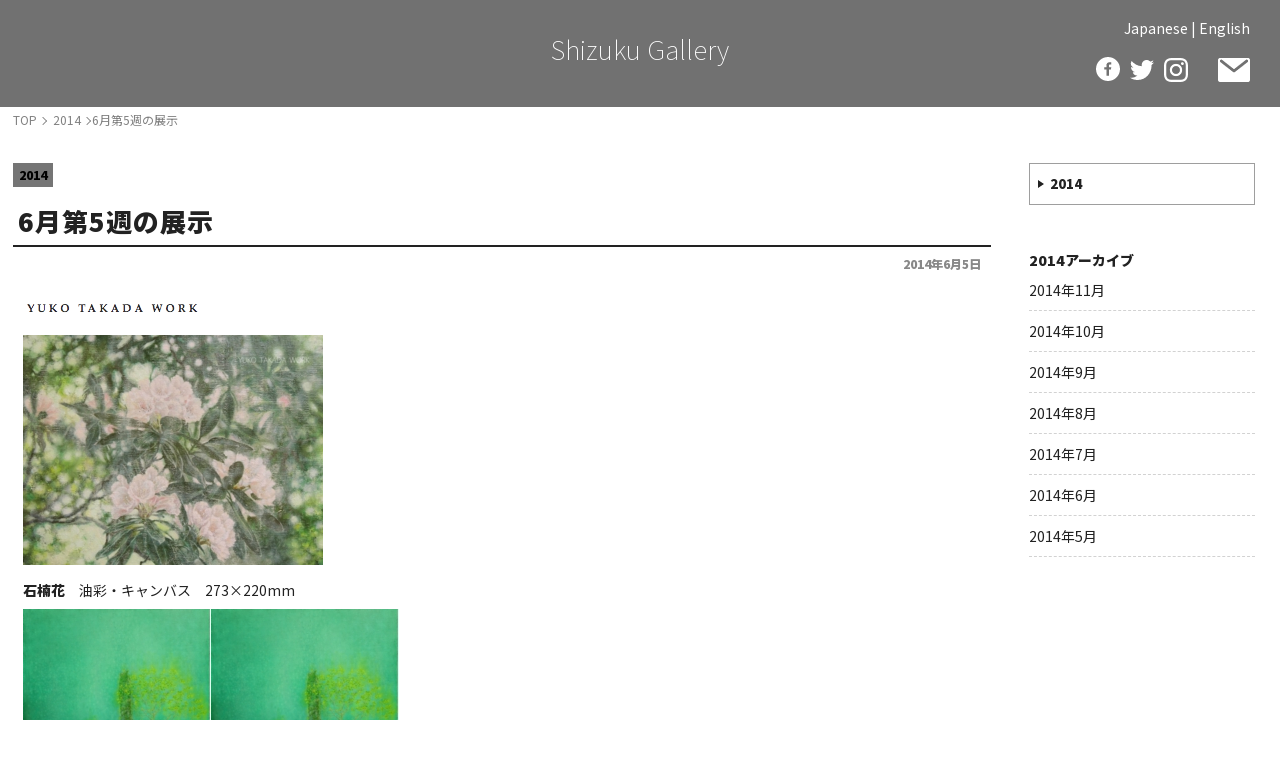

--- FILE ---
content_type: text/html; charset=UTF-8
request_url: https://shizukugallery.com/display2014/6%E6%9C%88%E7%AC%AC5%E9%80%B1%E3%81%AE%E5%B1%95%E7%A4%BA.html
body_size: 6520
content:
<!DOCTYPE html><html lang="ja">
<head>

<link rel="canonical" href="https://shizukugallery.com/display2014/6%E6%9C%88%E7%AC%AC5%E9%80%B1%E3%81%AE%E5%B1%95%E7%A4%BA.html" />
<meta charset="UTF-8" />
<meta name="viewport" content="width=device-width, initial-scale=1.0">
<meta http-equiv="X-UA-Compatible" content="IE=edge">

<title>6月第5週の展示 | Shizuku Gallery - 屋久島｜画家・高田裕子-ジュエリー作家・中村圭</title>

<!-- ここからOGP -->
<meta property="og:title" content="6月第5週の展示 | Shizuku Gallery" />
<meta property="og:type" content="article" />
<meta property="og:url" content="https://shizukugallery.com/display2014/6%E6%9C%88%E7%AC%AC5%E9%80%B1%E3%81%AE%E5%B1%95%E7%A4%BA.html" />
<meta property="og:site_name" content="Shizuku Gallery" />
<meta property="og:image" content="https://shizukugallery.com/wp-content/uploads/sc1003/sign.png">
<meta property="og:description" content="石楠花　油彩・キャンバス　273×220mm再生-翁の森-　油彩・キャンバス　1167×727mmしずくの指輪　18ky gold.sv925.diamond"/>
<meta property="og:street-address" content="平内225" />
<meta property="og:locality" content="熊毛郡屋久島町" />
<meta property="og:region" content="鹿児島県" />
<meta property="og:postal-code" content="891-4406" /><meta property="og:country-name" content="日本" />
<meta property="og:locale" content="ja_JP" />
<meta property="og:phone_number" content="0997-47- 3547" /><meta name="twitter:card" content="summary" />
<meta name="twitter:description" content="石楠花　油彩・キャンバス　273×220mm再生-翁の森-　油彩・キャンバス　1167×727mmしずくの指輪　18ky gold.sv925.diamond" />

<meta name="format-detection" content="telephone=no"/>
<link rel="alternate" hreflang="ja" href="https://shizukugallery.com/display2014/6%E6%9C%88%E7%AC%AC5%E9%80%B1%E3%81%AE%E5%B1%95%E7%A4%BA.html">
<!--[if lt IE 11]>
<script src="https://shizukugallery.com/wp-content/themes/yakusima/js/html5shiv-printshiv.js"></script>
<![endif]-->
<meta name='robots' content='max-image-preview:large' />
<link rel='dns-prefetch' href='//cdn.jsdelivr.net' />
<link rel='dns-prefetch' href='//ajaxzip3.github.io' />
<link rel='dns-prefetch' href='//maxcdn.bootstrapcdn.com' />
<link rel='dns-prefetch' href='//s.w.org' />
<link rel="alternate" type="application/rss+xml" title="Shizuku Gallery &raquo; フィード" href="https://shizukugallery.com/feed" />
<link rel="alternate" type="application/rss+xml" title="Shizuku Gallery &raquo; コメントフィード" href="https://shizukugallery.com/comments/feed" />
<link rel="alternate" type="application/rss+xml" title="Shizuku Gallery &raquo; 6月第5週の展示 のコメントのフィード" href="https://shizukugallery.com/display2014/6%e6%9c%88%e7%ac%ac5%e9%80%b1%e3%81%ae%e5%b1%95%e7%a4%ba.html/feed" />
<link rel='stylesheet' id='sbr_styles-css'  href='https://shizukugallery.com/wp-content/plugins/reviews-feed/assets/css/sbr-styles.css?ver=2.0' media='all' />
<link rel='stylesheet' id='sbi_styles-css'  href='https://shizukugallery.com/wp-content/plugins/instagram-feed/css/sbi-styles.min.css?ver=6.6.1' media='all' />
<link rel='stylesheet' id='ctf_styles-css'  href='https://shizukugallery.com/wp-content/plugins/custom-twitter-feeds/css/ctf-styles.min.css?ver=2.2.5' media='all' />
<link rel='stylesheet' id='cff-css'  href='https://shizukugallery.com/wp-content/plugins/custom-facebook-feed/assets/css/cff-style.min.css?ver=4.2.6' media='all' />
<link rel='stylesheet' id='sb-font-awesome-css'  href='https://maxcdn.bootstrapcdn.com/font-awesome/4.7.0/css/font-awesome.min.css?ver=5.8.12' media='all' />
<link rel='stylesheet' id='animatecss-css'  href='https://shizukugallery.com/wp-content/themes/yakusima/js/animate.css?ver=5.8.12' media='all' />
<script src='https://shizukugallery.com/wp-includes/js/jquery/jquery.min.js?ver=3.6.0' id='jquery-core-js'></script>
<script src='https://shizukugallery.com/wp-includes/js/jquery/jquery-migrate.min.js?ver=3.3.2' id='jquery-migrate-js'></script>
<link rel="https://api.w.org/" href="https://shizukugallery.com/wp-json/" /><link rel="alternate" type="application/json" href="https://shizukugallery.com/wp-json/wp/v2/posts/1167" /><link rel="EditURI" type="application/rsd+xml" title="RSD" href="https://shizukugallery.com/xmlrpc.php?rsd" />
<link rel="wlwmanifest" type="application/wlwmanifest+xml" href="https://shizukugallery.com/wp-includes/wlwmanifest.xml" /> 
<link rel="alternate" type="application/json+oembed" href="https://shizukugallery.com/wp-json/oembed/1.0/embed?url=https%3A%2F%2Fshizukugallery.com%2Fdisplay2014%2F6%25e6%259c%2588%25e7%25ac%25ac5%25e9%2580%25b1%25e3%2581%25ae%25e5%25b1%2595%25e7%25a4%25ba.html" />
<link rel="alternate" type="text/xml+oembed" href="https://shizukugallery.com/wp-json/oembed/1.0/embed?url=https%3A%2F%2Fshizukugallery.com%2Fdisplay2014%2F6%25e6%259c%2588%25e7%25ac%25ac5%25e9%2580%25b1%25e3%2581%25ae%25e5%25b1%2595%25e7%25a4%25ba.html&#038;format=xml" />
<meta name="keywords" content=""/>
<meta name="description" content="石楠花　油彩・キャンバス　273×220mm 再生-翁の森-　油彩・キャンバス　1167×727mm しずくの指輪　18ky gold.sv925.diamond"/>
<script type="application/ld+json">{"@context":"https://schema.org","@graph":[{"@type" : "ArtGallery","@id":"https://shizukugallery.com/#ArtGallery","name":"Shizuku Gallery","url":"https://shizukugallery.com/","logo" : { "@type": "ImageObject", "url": "","@id":"https://shizukugallery.com//#logo","width":"","height":"","caption":"Shizuku Gallery - 屋久島｜画家・高田裕子-ジュエリー作家・中村圭 logo"},"telephone":"+81-997-47- 3547","faxNumber" :"","address": {"@type": "PostalAddress","postalCode": "891-4406","addressRegion": "鹿児島県","addressLocality": "熊毛郡屋久島町","streetAddress": "平内 225","addressCountry" :"JP"},"image":{"@type": "ImageObject", "url": "","width":"","height":""}},{"@type":"WebSite","@id":"https://shizukugallery.com/#website","url":"https://shizukugallery.com/","name":"Shizuku Gallery - 屋久島｜画家・高田裕子-ジュエリー作家・中村圭","description":"","publisher":{"@id":"https://shizukugallery.com/#ArtGallery"}},
{"@type":["WebPage"],
"@id":"https://shizukugallery.com/display2014/6%E6%9C%88%E7%AC%AC5%E9%80%B1%E3%81%AE%E5%B1%95%E7%A4%BA.html#webpage","url":"https://shizukugallery.com/display2014/6%E6%9C%88%E7%AC%AC5%E9%80%B1%E3%81%AE%E5%B1%95%E7%A4%BA.html",
"name":"6月第5週の展示 | Shizuku Gallery - 屋久島｜画家・高田裕子-ジュエリー作家・中村圭",
"isPartOf":{"@id":"https://shizukugallery.com/#website"},
"about":{"@id":"https://shizukugallery.com/#ArtGallery"},
"description":"石楠花　油彩・キャンバス　273×220mm 再生-翁の森-　油彩・キャンバス　1167×727mm しずくの指輪　18ky gold.sv925.diamond","datePublished": "2014-06-05T00:42:22+09:00","dateModified": "2014-06-05T00:42:22+09:00"},{"@type": "BreadcrumbList","itemListElement": [{"@type": "ListItem","position": 1,"item": {"@id": "https://shizukugallery.com/","name": "Shizuku Gallery - 屋久島｜画家・高田裕子-ジュエリー作家・中村圭 HOME"}},{"@type": "ListItem","position": 2,"item": {"@id": "https://shizukugallery.com/display2014","name": "2014"}},{"@type": "ListItem","position": 3,"item": {"@id": "https://shizukugallery.com/display2014/6%e6%9c%88%e7%ac%ac5%e9%80%b1%e3%81%ae%e5%b1%95%e7%a4%ba.html","name": "6月第5週の展示"}}]},{"@type" : "Article","mainEntityOfPage": {"@type": "WebPage","@id": "https://shizukugallery.com/#webpage"},,"name" : "6月第5週の展示","headline" : "6月第5週の展示 | Shizuku Gallery - 屋久島｜画家・高田裕子-ジュエリー作家・中村圭","description": "石楠花　油彩・キャンバス　273×220mm 再生-翁の森-　油彩・キャンバス　1167×727mm しずくの指輪　18ky gold.sv925.diamond","image": {"@type": "ImageObject","url": "","height": "","width": ""}https://shizukugallery.com/#webpage,"url" : "https://shizukugallery.com/display2014/6%e6%9c%88%e7%ac%ac5%e9%80%b1%e3%81%ae%e5%b1%95%e7%a4%ba.html","datePublished": "2014-06-05T00:42:22+09:00","dateModified": "2014-06-05T00:42:22+09:00","author" : { "@type" : "ArtGallery", "name" : "Shizuku Gallery - 屋久島｜画家・高田裕子-ジュエリー作家・中村圭管理"}"@type" : "ArtGallery","@id":"https://shizukugallery.com/#ArtGallery","name":"Shizuku Gallery","url":"https://shizukugallery.com/","logo" : { "@type": "ImageObject", "url": "","@id":"https://shizukugallery.com//#logo","width":"","height":"","caption":"Shizuku Gallery - 屋久島｜画家・高田裕子-ジュエリー作家・中村圭 logo"},"telephone":"+81-997-47- 3547","faxNumber" :"","address": {"@type": "PostalAddress","postalCode": "891-4406","addressRegion": "鹿児島県","addressLocality": "熊毛郡屋久島町","streetAddress": "平内 225","addressCountry" :"JP"},"image":{"@type": "ImageObject", "url": "","width":"","height":""}}]}</script>
<link rel="stylesheet" media="all" href="https://shizukugallery.com/wp-content/themes/yakusima/style.css" />

</head>
<body data-rsssl=1 class="post-template-default single single-post postid-1167 single-format-standard" role="document" itemscope itemtype="https://schema.org/WebPage">

<div id="sb-site">

<div id="page" class="hfeed"><header id="branding"  role="banner" itemscope itemtype="https://schema.org/WPHeader" >
<div id="hed">


<div id="branding_in" class="animatedParent">

<hgroup class="site-title">
<!--タイトル-->
<h1 class="animated fadeIn"><a href="https://shizukugallery.com/" title="Shizuku Gallery" rel="home">
Shizuku Gallery</a></h1>
</hgroup>

<div class="header-right">
    <nav id="gnavi" role="navigation" itemscope itemtype="https://schema.org/SiteNavigationElement" class="gnavi">
<a href="https://shizukugallery.com/">Japanese</a> | <a href="https://shizukugallery.com/en">English</a>
    </nav>
<p class="h_sns sns"><a href="https://www.facebook.com/shizukugallery" class="facebooklink" rel="me nofollow" target="_blank">facebook</a><a href="https://twitter.com/shizukugallery" class="twitterlink" rel="me nofollow" target="_blank">twitter</a><a href="https://www.instagram.com/shizukugallery/" class="instalink" rel="me nofollow" target="_blank">insta</a></span>
<a href="https://shizukugallery.com/contact" class="h_con">お問い合わせ</a></p>
</div>
</div><!-- branding_in -->





</div><!--hed-->


</header><!-- branding -->
<main id="main" role="main" itemprop="mainContentOfPage" itemscope itemtype="https://schema.org/WebPageElement">
<!--single-->
<!--パンくず--><div id="bread" class="w-in"><ul class="bread_crumb"><li class="top"><a href="https://shizukugallery.com"><span>TOP</span></a></li><li><a href="https://shizukugallery.com/display2014"><span>2014</span></a></li><li class="current"><span>6月第5週の展示</span></li></ul></div>

<div id="primary" class="cat catdisplay2014 flex w-in">
<div id="content" role="main">
<!--content-single.php-->
<article  class="post-1167 post type-post status-publish format-standard hentry category-display2014">
<div class="singlehed">
<header class="entry-header">
<h2 class="cat-header"><a href="https://shizukugallery.com/display2014" class="cats-display2014"><strong>2014</strong></a></h2><h2 class="entry-title"><span>6月第5週の展示</span></h2>
<div class="entry-meta"><time class="updated">2014年6月5日</time><!-- 日付け -->
</div>
</header><!-- .entry-header -->

</div>
<div class="entry-content">
<p><img loading="lazy" src="https://shizukugallery.com/wp-content/uploads/sc1003/sign.png" alt="" width="550" height="20"></p>
<p><a href="https://shizukugallery.com/wp-content/uploads/sc1520/83v838383n83i83q2.jpg" class="bindzoom" rel="bindzoom-8"><img loading="lazy" src="https://shizukugallery.com/wp-content/uploads/sc1519/83v838383n83i83q2.jpg" alt="シャクナケ゛2.jpg" style="display: inline;" width="300" height="230"><img loading="lazy" src="https://shizukugallery.com/wp-content/uploads/sc1519/83v838383n83i83q2.jpg" alt="シャクナケ゛2.jpg" class="over-img" style="display: none;" width="300" height="230"></a><br /><strong>石楠花　</strong>油彩・キャンバス　273×220mm</p>
<p><a href="https://shizukugallery.com/wp-content/uploads/sc1491/8dc490b6-89a582cc90x-2082cc83r83s815b82cc83r83s815b.jpg" class="bindzoom" rel="bindzoom-8"><img loading="lazy" src="https://shizukugallery.com/wp-content/uploads/sc1490/8dc490b6-89a582cc90x-2082cc83r83s815b82cc83r83s815b.jpg" alt="再生-翁の森- のコヒ゜ーのコヒ゜ー.jpg" width="188" height="300"><img loading="lazy" src="https://shizukugallery.com/wp-content/uploads/sc1490/8dc490b6-89a582cc90x-2082cc83r83s815b82cc83r83s815b.jpg" alt="再生-翁の森- のコヒ゜ーのコヒ゜ー.jpg" class="over-img" width="188" height="300"></a><br /><strong>再生-翁の森-　</strong>油彩・キャンバス　1167×727mm</p>
<p><img loading="lazy" src="https://shizukugallery.com/wp-content/uploads/sc1002/sign.png" alt="" width="550" height="20"></p>
<p><a href="https://shizukugallery.com/wp-content/uploads/sc1522/securedownload.jpeg" class="bindzoom" rel="bindzoom-8"><img loading="lazy" src="https://shizukugallery.com/wp-content/uploads/sc1521/securedownload.jpeg" alt="securedownload.jpeg" width="300" height="197"></a><br /><strong>しずくの指輪　</strong>18ky gold.sv925.diamond</p>
</div><!-- .entry-content -->

<footer class="entry-meta">


<p class="cat-links"><span>カテゴリー：</span>
<a href="https://shizukugallery.com/display2014" class="cats-display2014"><em>2014</em></a></p>



</footer><!-- .entry-meta -->

</article>

<nav id="nav-single" class="clearfix" role="navigation">
<ul>
<li class="nav-previous"><span class="post-link"><a href="https://shizukugallery.com/display2014/6%e6%9c%88%e7%ac%ac4%e9%80%b1%e3%81%ae%e5%b1%95%e7%a4%ba-2.html" rel="prev"><span class="nstugi">&lt;&lt;</span><em class="nstitle">6月第4週の展示</em></a></span></li><li class="nav-next"><span class="post-link"><a href="https://shizukugallery.com/display2014/7%e6%9c%88%e7%ac%ac1%e9%80%b1%e3%81%ae%e5%b1%95%e7%a4%ba-2.html" rel="next"><span class="nstugi">&gt;&gt;</span><em class="nstitle">7月第1週の展示</em></a></span></li></ul>
</nav><!-- #nav-single -->

<!--comments.php-->
<div id="comments">


	<div id="respond" class="comment-respond">
		<h3 id="reply-title" class="comment-reply-title">コメントを残す <small><a rel="nofollow" id="cancel-comment-reply-link" href="/display2014/6%E6%9C%88%E7%AC%AC5%E9%80%B1%E3%81%AE%E5%B1%95%E7%A4%BA.html#respond" style="display:none;">コメントをキャンセル</a></small></h3><form action="https://shizukugallery.com/wp-comments-post.php" method="post" id="commentform" class="comment-form" novalidate><p class="comment-notes"><span id="email-notes">メールアドレスが公開されることはありません。</span> <span class="required">*</span> が付いている欄は必須項目です</p><p class="comment-form-comment"><label for="comment">コメント</label> <textarea id="comment" name="comment" cols="45" rows="8" maxlength="65525" required="required"></textarea></p><p class="comment-form-author"><label for="author">名前 <span class="required">*</span></label> <input id="author" name="author" type="text" value="" size="30" maxlength="245" required='required' /></p>
<p class="comment-form-email"><label for="email">メール <span class="required">*</span></label> <input id="email" name="email" type="email" value="" size="30" maxlength="100" aria-describedby="email-notes" required='required' /></p>
<p class="comment-form-url"><label for="url">サイト</label> <input id="url" name="url" type="url" value="" size="30" maxlength="200" /></p>
<p><img src="https://shizukugallery.com/wp-content/plugins/siteguard/really-simple-captcha/tmp/1046912230.png" alt="CAPTCHA"></p><p><label for="siteguard_captcha">上に表示された文字を入力してください。</label><br /><input type="text" name="siteguard_captcha" id="siteguard_captcha" class="input" value="" size="10" aria-required="true" /><input type="hidden" name="siteguard_captcha_prefix" id="siteguard_captcha_prefix" value="1046912230" /></p><p class="form-submit"><input name="submit" type="submit" id="submit" class="submit" value="コメントを送信" /> <input type='hidden' name='comment_post_ID' value='1167' id='comment_post_ID' />
<input type='hidden' name='comment_parent' id='comment_parent' value='0' />
</p><p style="display: none;"><input type="hidden" id="akismet_comment_nonce" name="akismet_comment_nonce" value="f34e899d20" /></p><input type="hidden" id="ak_js" name="ak_js" value="191"/><textarea name="ak_hp_textarea" cols="45" rows="8" maxlength="100" style="display: none !important;"></textarea></form>	</div><!-- #respond -->
	
</div><!-- #comments -->

<aside id="kanrenkiji"><h2>2014</h2><div class="flex fbSB"><section class="div">
<div class="entry-header">
<h3><a href="https://shizukugallery.com/display2014/7%e6%9c%88%e7%ac%ac4%e9%80%b1%e3%81%ae%e5%b1%95%e7%a4%ba-2.html" title="7月第4週の展示" rel="bookmark">7月第4週の展示</a></h3>
</div><!-- .entry-header -->
<div class="entry-content">
森のひかり　油彩・キャンバス　530×410mm 再生-翁の森-　油彩・キャンバ.....</div>
</section>

<section class="div">
<div class="entry-header">
<h3><a href="https://shizukugallery.com/display2014/7%e6%9c%88%e7%ac%ac3%e9%80%b1%e3%81%ae%e5%b1%95%e7%a4%ba-2.html" title="7月第3週の展示" rel="bookmark">7月第3週の展示</a></h3>
</div><!-- .entry-header -->
<div class="entry-content">
石楠花　油彩・キャンバス　273×220mm 再生-翁の森-　油彩・キャンバス　.....</div>
</section>

<section class="div">
<div class="entry-header">
<h3><a href="https://shizukugallery.com/display2014/10%e6%9c%88%e7%ac%ac3%e9%80%b1%e3%81%ae%e5%b1%95%e7%a4%ba-2.html" title="10月第3週の展示" rel="bookmark">10月第3週の展示</a></h3>
</div><!-- .entry-header -->
<div class="entry-content">
夜-満月と星空-　油彩・キャンバス　1620×970mm ひかる雲　油彩・キャン.....</div>
</section>

<section class="div">
<div class="entry-header">
<h3><a href="https://shizukugallery.com/display2014/10%e6%9c%88%e7%ac%ac2%e9%80%b1%e3%81%ae%e5%b1%95%e7%a4%ba-2.html" title="10月第2週の展示" rel="bookmark">10月第2週の展示</a></h3>
</div><!-- .entry-header -->
<div class="entry-content">
夜の翼　油彩・キャンバス　652×455mm ひかる雲　油彩・キャンバス　333.....</div>
</section>

<section class="div">
<div class="entry-header">
<h3><a href="https://shizukugallery.com/display2014/8%e6%9c%88%e7%ac%ac2%e9%80%b1%e3%81%ae%e5%b1%95%e7%a4%ba-2.html" title="8月第2週の展示" rel="bookmark">8月第2週の展示</a></h3>
</div><!-- .entry-header -->
<div class="entry-content">
森のひかり　油彩・キャンバス　530×410mm 再生-翁の森-　油彩・キャンバ.....</div>
</section>

<section class="div">
<div class="entry-header">
<h3><a href="https://shizukugallery.com/display2014/10%e6%9c%88%e7%ac%ac4%e9%80%b1%e3%81%ae%e5%b1%95%e7%a4%ba-2.html" title="10月第4週の展示" rel="bookmark">10月第4週の展示</a></h3>
</div><!-- .entry-header -->
<div class="entry-content">
夜の翼　油彩・キャンバス　652×455mm ハイビスカスと蝶　油彩・キャンバス.....</div>
</section>

</div></aside>
</div><!-- #content -->
<div id="secondary" class="widget-area" role="complementary" itemscope="itemscope" itemtype="https://schema.org/WPSideBar">
<nav id="pageLIST"><ul class="childcat"><li class="cat-item cat-item-18"><a href="https://shizukugallery.com/display2014">2014</a></li></ul></nav>
<aside id="archives-3" class="widget widget_archive"><h3 class="widget-title">2014アーカイブ</h3><ul><li><a href="https://shizukugallery.com/2014/11/?cat_slug=display2014">2014年11月</a></li><li><a href="https://shizukugallery.com/2014/10/?cat_slug=display2014">2014年10月</a></li><li><a href="https://shizukugallery.com/2014/9/?cat_slug=display2014">2014年9月</a></li><li><a href="https://shizukugallery.com/2014/8/?cat_slug=display2014">2014年8月</a></li><li><a href="https://shizukugallery.com/2014/7/?cat_slug=display2014">2014年7月</a></li><li><a href="https://shizukugallery.com/2014/6/?cat_slug=display2014">2014年6月</a></li><li><a href="https://shizukugallery.com/2014/5/?cat_slug=display2014">2014年5月</a></li></ul></aside>


</div><!-- #secondary -->
</div><!-- #primary -->
<!--パンくず--><div class="breadcrumbs2 w-in"><ul class="bread_crumb"><li class="top"><a href="https://shizukugallery.com"><span>TOP</span></a></li><li><a href="https://shizukugallery.com/display2014"><span>2014</span></a></li><li class="current"><span>6月第5週の展示</span></li></ul></div>



</main><!-- main -->


<footer id="colophon" role="contentinfo" role="contentinfo" itemscope itemtype="https://schema.org/WPFooter">
<div id="colophon_in">
<nav id="fnavi" role="navigation" class="ja-fnavi">
<a href="https://shizukugallery.com/">Japanese</a> | <a href="https://shizukugallery.com/en">English</a>
</nav>

<div id="f_sitedata">


<p class="atoi"><a href="https://shizukugallery.com/contact">お問い合わせ</a></p>

<section id="f_qrcode">
<p class="f_sns sns"><a href="https://www.facebook.com/shizukugallery" class="facebooklink" rel="me nofollow" target="_blank">facebook</a><a href="https://twitter.com/shizukugallery" class="twitterlink" rel="me nofollow" target="_blank">twitter</a><a href="https://www.instagram.com/shizukugallery/" class="instalink" rel="me nofollow" target="_blank">insta</a></span></p>


</section>


</div><!--f_sitedata--></div>

<p class="pp"><a href="https://shizukugallery.com/contact/privacy-policy">個人情報保護方針</a></p>
<p id="site-generator">
Copyright&copy;<span itemprop="copyrightYear">2026</span> <span itemprop="copyrightHolder" itemscope itemtype="https://schema.org/Organization"><span itemprop="name"><a href="https://shizukugallery.com" title="屋久島｜画家・高田裕子-ジュエリー作家・中村圭" rel="index" itemprop="url">Shizuku Gallery</a> All Rights Reserved
</p>
</footer><!-- colophon -->


</div><!-- page -->

</div><!--sb-site-->


<!-- Custom Facebook Feed JS -->
<script type="text/javascript">var cffajaxurl = "https://shizukugallery.com/wp-admin/admin-ajax.php";
var cfflinkhashtags = "true";
</script>
<!-- YouTube Feeds JS -->
<script type="text/javascript">

</script>
<!-- Instagram Feed JS -->
<script type="text/javascript">
var sbiajaxurl = "https://shizukugallery.com/wp-admin/admin-ajax.php";
</script>
<script src='https://shizukugallery.com/wp-includes/js/comment-reply.min.js?ver=5.8.12' id='comment-reply-js'></script>
<script src='https://shizukugallery.com/wp-includes/js/dist/vendor/regenerator-runtime.min.js?ver=0.13.7' id='regenerator-runtime-js'></script>
<script src='https://shizukugallery.com/wp-includes/js/dist/vendor/wp-polyfill.min.js?ver=3.15.0' id='wp-polyfill-js'></script>
<script type='text/javascript' id='contact-form-7-js-extra'>
/* <![CDATA[ */
var wpcf7 = {"api":{"root":"https:\/\/shizukugallery.com\/wp-json\/","namespace":"contact-form-7\/v1"}};
/* ]]> */
</script>
<script src='https://shizukugallery.com/wp-content/plugins/contact-form-7/includes/js/index.js?ver=5.4.2' id='contact-form-7-js'></script>
<script src='https://shizukugallery.com/wp-content/plugins/custom-facebook-feed/assets/js/cff-scripts.min.js?ver=4.2.6' id='cffscripts-js'></script>
<script type='text/javascript' id='wp_slimstat-js-extra'>
/* <![CDATA[ */
var SlimStatParams = {"ajaxurl":"https:\/\/shizukugallery.com\/wp-admin\/admin-ajax.php","baseurl":"\/","dnt":"noslimstat,ab-item","ci":"YTo0OntzOjEyOiJjb250ZW50X3R5cGUiO3M6NDoicG9zdCI7czo4OiJjYXRlZ29yeSI7czoyOiIxOCI7czoxMDoiY29udGVudF9pZCI7aToxMTY3O3M6NjoiYXV0aG9yIjtzOjg6IndmYWthbnJpIjt9.10ae5c40f2edf4bf8e107437c37bfb0f"};
/* ]]> */
</script>
<script src='https://cdn.jsdelivr.net/wp/wp-slimstat/tags/4.8.8.1/wp-slimstat.min.js' id='wp_slimstat-js'></script>
<script src='https://ajaxzip3.github.io/ajaxzip3.js' id='ajaxzip3-js'></script>
<script src='https://shizukugallery.com/wp-content/themes/yakusima/js/jquery.fancybox.min.js' id='popup-js-js'></script>
<script src='https://shizukugallery.com/wp-content/themes/yakusima/js/orijinalWFA.js' id='orijinalWFA-js'></script>
<script src='https://shizukugallery.com/wp-includes/js/wp-embed.min.js?ver=5.8.12' id='wp-embed-js'></script>
<script defer src='https://shizukugallery.com/wp-content/plugins/akismet/_inc/form.js?ver=4.1.12' id='akismet-form-js'></script>

<script>window.WebFontConfig = {google: { families: ['Noto+Sans+JP:100,300,400,500,900','Roboto:700'] },active: function() {sessionStorage.fonts = true;}};(function() {var wf = document.createElement('script');wf.src = 'https://ajax.googleapis.com/ajax/libs/webfont/1.6.26/webfont.js';wf.type = 'text/javascript';wf.async = 'true';var s = document.getElementsByTagName('script')[0];s.parentNode.insertBefore(wf, s);})();</script>
</body>
</html>


--- FILE ---
content_type: text/html; charset=UTF-8
request_url: https://shizukugallery.com/wp-admin/admin-ajax.php
body_size: -23
content:
50301.86386ad7f205dfbaf2c08b20f2914b26

--- FILE ---
content_type: image/svg+xml
request_url: https://shizukugallery.com/wp-content/themes/yakusima/images/icons/facebook1-w.svg
body_size: 267
content:
<svg xmlns="http://www.w3.org/2000/svg" viewBox="0 0 512 512"><path d="M256 0C114.61 0 0 114.62 0 256s114.61 256 256 256 256-114.62 256-256S397.39 0 256 0zm71.21 159.86l-27.1.01c-21.25 0-25.36 10.1-25.36 24.91v32.67h50.67l-6.6 51.17h-44.07v131.3h-52.84v-131.3h-44.18v-51.17h44.18v-37.74c0-43.79 26.75-67.64 65.81-67.64 18.71 0 34.8 1.39 39.49 2.02v45.77z" fill="#fff"/></svg>